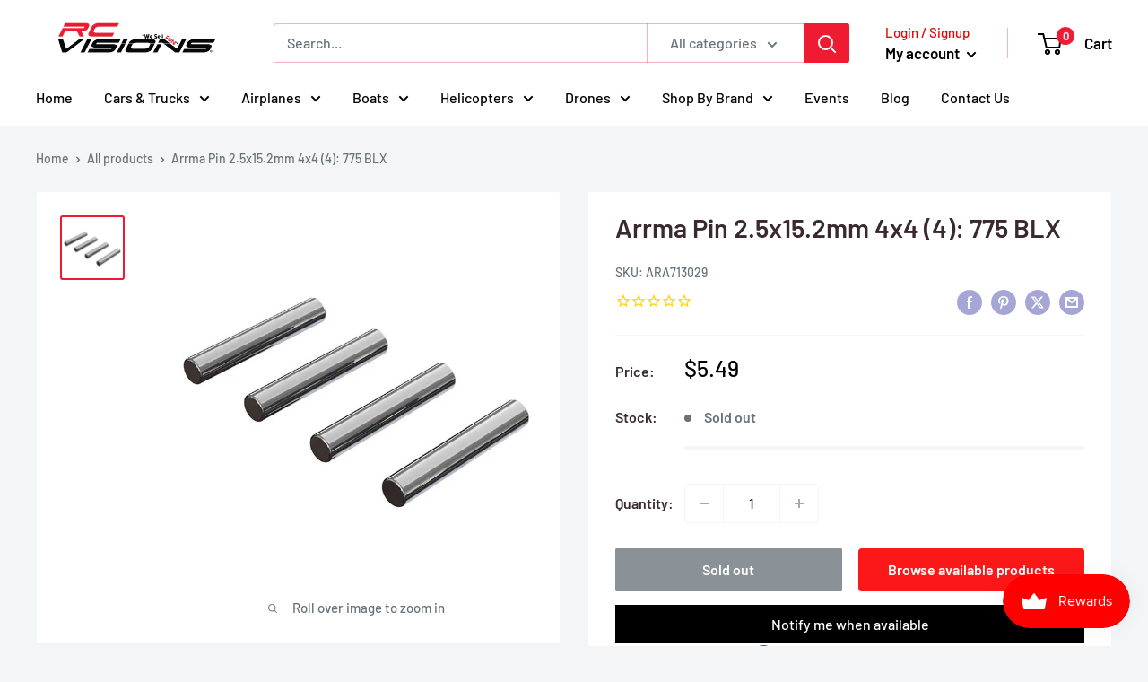

--- FILE ---
content_type: text/javascript; charset=utf-8
request_url: https://rcvisions.com/products/arrma-pin-2-5x15-2mm-4x4-4-775-blx.js
body_size: 811
content:
{"id":6962596053198,"title":"Arrma Pin 2.5x15.2mm 4x4 (4): 775 BLX","handle":"arrma-pin-2-5x15-2mm-4x4-4-775-blx","description":"\u003cp data-mce-fragment=\"1\"\u003eThese high-quality stainless steel pins are the perfect spare part to keep in your RC tool box.\u003c\/p\u003e\n\u003ch3 data-mce-fragment=\"1\"\u003eFeatures\u003c\/h3\u003e\n\u003cp data-mce-fragment=\"1\"\u003eTough stainless steel for long-lasting durability and consistent performance\u003c\/p\u003e\n\u003ch3 data-mce-fragment=\"1\"\u003eIncludes\u003c\/h3\u003e\n\u003cp data-mce-fragment=\"1\"\u003e4 x Stainless Steel Pin - Diameter x Length - 2.5mm x 15.2mm - per pack\u003c\/p\u003e","published_at":"2022-03-07T16:16:43-08:00","created_at":"2022-03-07T16:15:45-08:00","vendor":"Horizon Hobbies, Inc.","type":"Parts","tags":["Arrma","rc car part"],"price":549,"price_min":549,"price_max":549,"available":false,"price_varies":false,"compare_at_price":499,"compare_at_price_min":499,"compare_at_price_max":499,"compare_at_price_varies":false,"variants":[{"id":40979069665486,"title":"Default Title","option1":"Default Title","option2":null,"option3":null,"sku":"ARA713029","requires_shipping":true,"taxable":true,"featured_image":{"id":31149940572366,"product_id":6962596053198,"position":1,"created_at":"2022-06-14T11:47:31-07:00","updated_at":"2022-06-14T11:47:31-07:00","alt":"Arrma Pin 2.5x15.2mm 4x4 (4): 775 BLX - Parts - Horizon Hobbies, Inc.","width":600,"height":600,"src":"https:\/\/cdn.shopify.com\/s\/files\/1\/0583\/6413\/3582\/products\/AR713029_c07555b9-b0d7-4088-8eb0-36db0f73feea.jpg?v=1655232451","variant_ids":[40979069665486]},"available":false,"name":"Arrma Pin 2.5x15.2mm 4x4 (4): 775 BLX","public_title":null,"options":["Default Title"],"price":549,"weight":6,"compare_at_price":499,"inventory_management":"shopify","barcode":"5052127030540","featured_media":{"alt":"Arrma Pin 2.5x15.2mm 4x4 (4): 775 BLX - Parts - Horizon Hobbies, Inc.","id":23557005541582,"position":1,"preview_image":{"aspect_ratio":1.0,"height":600,"width":600,"src":"https:\/\/cdn.shopify.com\/s\/files\/1\/0583\/6413\/3582\/products\/AR713029_c07555b9-b0d7-4088-8eb0-36db0f73feea.jpg?v=1655232451"}},"requires_selling_plan":false,"selling_plan_allocations":[]}],"images":["\/\/cdn.shopify.com\/s\/files\/1\/0583\/6413\/3582\/products\/AR713029_c07555b9-b0d7-4088-8eb0-36db0f73feea.jpg?v=1655232451"],"featured_image":"\/\/cdn.shopify.com\/s\/files\/1\/0583\/6413\/3582\/products\/AR713029_c07555b9-b0d7-4088-8eb0-36db0f73feea.jpg?v=1655232451","options":[{"name":"Title","position":1,"values":["Default Title"]}],"url":"\/products\/arrma-pin-2-5x15-2mm-4x4-4-775-blx","media":[{"alt":"Arrma Pin 2.5x15.2mm 4x4 (4): 775 BLX - Parts - Horizon Hobbies, Inc.","id":23557005541582,"position":1,"preview_image":{"aspect_ratio":1.0,"height":600,"width":600,"src":"https:\/\/cdn.shopify.com\/s\/files\/1\/0583\/6413\/3582\/products\/AR713029_c07555b9-b0d7-4088-8eb0-36db0f73feea.jpg?v=1655232451"},"aspect_ratio":1.0,"height":600,"media_type":"image","src":"https:\/\/cdn.shopify.com\/s\/files\/1\/0583\/6413\/3582\/products\/AR713029_c07555b9-b0d7-4088-8eb0-36db0f73feea.jpg?v=1655232451","width":600}],"requires_selling_plan":false,"selling_plan_groups":[]}

--- FILE ---
content_type: text/javascript; charset=utf-8
request_url: https://rcvisions.com/products/arrma-pin-2-5x15-2mm-4x4-4-775-blx.js
body_size: 328
content:
{"id":6962596053198,"title":"Arrma Pin 2.5x15.2mm 4x4 (4): 775 BLX","handle":"arrma-pin-2-5x15-2mm-4x4-4-775-blx","description":"\u003cp data-mce-fragment=\"1\"\u003eThese high-quality stainless steel pins are the perfect spare part to keep in your RC tool box.\u003c\/p\u003e\n\u003ch3 data-mce-fragment=\"1\"\u003eFeatures\u003c\/h3\u003e\n\u003cp data-mce-fragment=\"1\"\u003eTough stainless steel for long-lasting durability and consistent performance\u003c\/p\u003e\n\u003ch3 data-mce-fragment=\"1\"\u003eIncludes\u003c\/h3\u003e\n\u003cp data-mce-fragment=\"1\"\u003e4 x Stainless Steel Pin - Diameter x Length - 2.5mm x 15.2mm - per pack\u003c\/p\u003e","published_at":"2022-03-07T16:16:43-08:00","created_at":"2022-03-07T16:15:45-08:00","vendor":"Horizon Hobbies, Inc.","type":"Parts","tags":["Arrma","rc car part"],"price":549,"price_min":549,"price_max":549,"available":false,"price_varies":false,"compare_at_price":499,"compare_at_price_min":499,"compare_at_price_max":499,"compare_at_price_varies":false,"variants":[{"id":40979069665486,"title":"Default Title","option1":"Default Title","option2":null,"option3":null,"sku":"ARA713029","requires_shipping":true,"taxable":true,"featured_image":{"id":31149940572366,"product_id":6962596053198,"position":1,"created_at":"2022-06-14T11:47:31-07:00","updated_at":"2022-06-14T11:47:31-07:00","alt":"Arrma Pin 2.5x15.2mm 4x4 (4): 775 BLX - Parts - Horizon Hobbies, Inc.","width":600,"height":600,"src":"https:\/\/cdn.shopify.com\/s\/files\/1\/0583\/6413\/3582\/products\/AR713029_c07555b9-b0d7-4088-8eb0-36db0f73feea.jpg?v=1655232451","variant_ids":[40979069665486]},"available":false,"name":"Arrma Pin 2.5x15.2mm 4x4 (4): 775 BLX","public_title":null,"options":["Default Title"],"price":549,"weight":6,"compare_at_price":499,"inventory_management":"shopify","barcode":"5052127030540","featured_media":{"alt":"Arrma Pin 2.5x15.2mm 4x4 (4): 775 BLX - Parts - Horizon Hobbies, Inc.","id":23557005541582,"position":1,"preview_image":{"aspect_ratio":1.0,"height":600,"width":600,"src":"https:\/\/cdn.shopify.com\/s\/files\/1\/0583\/6413\/3582\/products\/AR713029_c07555b9-b0d7-4088-8eb0-36db0f73feea.jpg?v=1655232451"}},"requires_selling_plan":false,"selling_plan_allocations":[]}],"images":["\/\/cdn.shopify.com\/s\/files\/1\/0583\/6413\/3582\/products\/AR713029_c07555b9-b0d7-4088-8eb0-36db0f73feea.jpg?v=1655232451"],"featured_image":"\/\/cdn.shopify.com\/s\/files\/1\/0583\/6413\/3582\/products\/AR713029_c07555b9-b0d7-4088-8eb0-36db0f73feea.jpg?v=1655232451","options":[{"name":"Title","position":1,"values":["Default Title"]}],"url":"\/products\/arrma-pin-2-5x15-2mm-4x4-4-775-blx","media":[{"alt":"Arrma Pin 2.5x15.2mm 4x4 (4): 775 BLX - Parts - Horizon Hobbies, Inc.","id":23557005541582,"position":1,"preview_image":{"aspect_ratio":1.0,"height":600,"width":600,"src":"https:\/\/cdn.shopify.com\/s\/files\/1\/0583\/6413\/3582\/products\/AR713029_c07555b9-b0d7-4088-8eb0-36db0f73feea.jpg?v=1655232451"},"aspect_ratio":1.0,"height":600,"media_type":"image","src":"https:\/\/cdn.shopify.com\/s\/files\/1\/0583\/6413\/3582\/products\/AR713029_c07555b9-b0d7-4088-8eb0-36db0f73feea.jpg?v=1655232451","width":600}],"requires_selling_plan":false,"selling_plan_groups":[]}